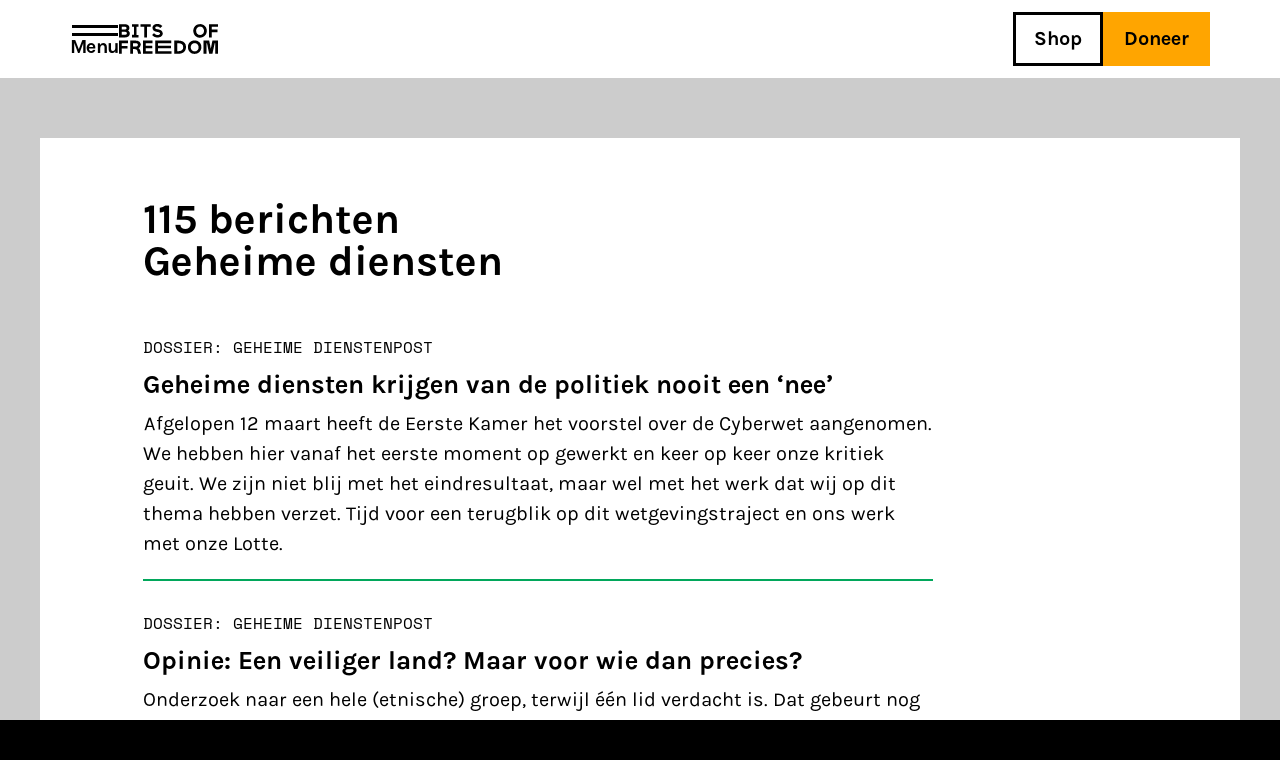

--- FILE ---
content_type: text/html; charset=UTF-8
request_url: https://www.bitsoffreedom.nl/category/geheime-diensten/
body_size: 13544
content:
<!DOCTYPE html>
<!--[if IE 7]><html class="no-js ie ie7" lang="nl-NL" prefix="og: http://ogp.me/ns# fb: http://ogp.me/ns/fb#"><![endif]-->
<!--[if IE 8]><html class="no-js ie ie8" lang="nl-NL" prefix="og: http://ogp.me/ns# fb: http://ogp.me/ns/fb#"><![endif]-->
<!--[if !(IE 7) | !(IE 8) ]><!-->
<html class="no-js" lang="nl-NL" prefix="og: http://ogp.me/ns# fb: http://ogp.me/ns/fb#"><!--<![endif]-->
	<head>
		<!--
		****  ***  *****   ***             ***   *****
		*   *  *     *    *               *   *  *
		****   *     *     ***            *   *  *****
		*   *  *     *        *           *   *  *
		****  ***    *     ***             ***   *

		***** ***** ***** ********** ****   ***  *   *
		*     *   * *     *          *   * *   * ** **
		***** ****  ***** ********** *   * *   * * * *
		*     *   * *     *          *   * *   * *   *
		*     *   * ***** ********** ****   ***  *   *

		Hoi! Kun jij deze broncode verbeteren? Word dan vrijwilliger!
		https://www.bitsoffreedom.nl/vrijwilligen/
		-->

		<meta charset="UTF-8" />
		<meta name="viewport" content="width=device-width, initial-scale=1.0, maximum-scale=5.0" />
		<meta http-equiv="X-UA-Compatible" content="IE=edge, chrome=1" />
		<meta name="format-detection" content="telephone=no">
		<link rel="apple-touch-icon-precomposed" sizes="57x57"
			href="https://www.bitsoffreedom.nl/wp-content/themes/bitsoffreedom/assets/images/favicon/apple-touch-icon-57x57.png" />
		<link rel="apple-touch-icon-precomposed" sizes="114x114"
			href="https://www.bitsoffreedom.nl/wp-content/themes/bitsoffreedom/assets/images/favicon/apple-touch-icon-114x114.png" />
		<link rel="apple-touch-icon-precomposed" sizes="72x72"
			href="https://www.bitsoffreedom.nl/wp-content/themes/bitsoffreedom/assets/images/favicon/apple-touch-icon-72x72.png" />
		<link rel="apple-touch-icon-precomposed" sizes="144x144"
			href="https://www.bitsoffreedom.nl/wp-content/themes/bitsoffreedom/assets/images/favicon/apple-touch-icon-144x144.png" />
		<link rel="apple-touch-icon-precomposed" sizes="60x60"
			href="https://www.bitsoffreedom.nl/wp-content/themes/bitsoffreedom/assets/images/favicon/apple-touch-icon-60x60.png" />
		<link rel="apple-touch-icon-precomposed" sizes="120x120"
			href="https://www.bitsoffreedom.nl/wp-content/themes/bitsoffreedom/assets/images/favicon/apple-touch-icon-120x120.png" />
		<link rel="apple-touch-icon-precomposed" sizes="76x76"
			href="https://www.bitsoffreedom.nl/wp-content/themes/bitsoffreedom/assets/images/favicon/apple-touch-icon-76x76.png" />
		<link rel="apple-touch-icon-precomposed" sizes="152x152"
			href="https://www.bitsoffreedom.nl/wp-content/themes/bitsoffreedom/assets/images/favicon/apple-touch-icon-152x152.png" />
		<link rel="icon" type="image/png" href="https://www.bitsoffreedom.nl/wp-content/themes/bitsoffreedom/assets/images/favicon/favicon-196x196.png"
			sizes="196x196" />
		<link rel="icon" type="image/png" href="https://www.bitsoffreedom.nl/wp-content/themes/bitsoffreedom/assets/images/favicon/favicon-96x96.png"
			sizes="96x96" />
		<link rel="icon" type="image/png" href="https://www.bitsoffreedom.nl/wp-content/themes/bitsoffreedom/assets/images/favicon/favicon-32x32.png"
			sizes="32x32" />
		<link rel="icon" type="image/png" href="https://www.bitsoffreedom.nl/wp-content/themes/bitsoffreedom/assets/images/favicon/favicon-16x16.png"
			sizes="16x16" />
		<link rel="icon" type="image/png" href="https://www.bitsoffreedom.nl/wp-content/themes/bitsoffreedom/assets/images/favicon/favicon-128.png"
			sizes="128x128" />
		<meta name="application-name" content="Bits of Freedom" />
		<meta name="msapplication-TileColor" content="#FFFFFF" />
		<meta name="msapplication-TileImage" content="https://www.bitsoffreedom.nl/wp-content/themes/bitsoffreedom/assets/images/favicon/mstile-144x144.png" />
		<meta name="msapplication-square70x70logo" content="https://www.bitsoffreedom.nl/wp-content/themes/bitsoffreedom/assets/images/favicon/mstile-70x70.png" />
		<meta name="msapplication-square150x150logo"
			content="https://www.bitsoffreedom.nl/wp-content/themes/bitsoffreedom/assets/images/favicon/mstile-150x150.png" />
		<meta name="msapplication-wide310x150logo"
			content="https://www.bitsoffreedom.nl/wp-content/themes/bitsoffreedom/assets/images/favicon/mstile-310x150.png" />
		<meta name="msapplication-square310x310logo"
			content="https://www.bitsoffreedom.nl/wp-content/themes/bitsoffreedom/assets/images/favicon/mstile-310x310.png" />
		<link rel="profile" href="http://gmpg.org/xfn/11" />
		<link rel="pingback" href="https://www.bitsoffreedom.nl/xmlrpc.php" />
		<!--[if lt IE 9]>
			<script src="https://www.bitsoffreedom.nl/wp-content/themes/bitsoffreedom/assets/components/html5shiv/dist/html5shiv.min.js"></script>
		<![endif]-->
		<title>Geheime diensten &#8211; Bits of Freedom</title>
<meta name='robots' content='max-image-preview:large' />
<link rel="alternate" type="application/rss+xml" title="Bits of Freedom &raquo; feed" href="https://www.bitsoffreedom.nl/feed/" />

<link rel="alternate" type="application/rss+xml" title="Podcast Feed: Bits of Freedom Podcast (Bits of Freedom Podcast)" href="https://www.bitsoffreedom.nl/feed/podcast/" />
<link rel="alternate" type="application/rss+xml" title="Bits of Freedom &raquo; Geheime diensten categorie feed" href="https://www.bitsoffreedom.nl/category/geheime-diensten/feed/" />
<style id='wp-img-auto-sizes-contain-inline-css' type='text/css'>
img:is([sizes=auto i],[sizes^="auto," i]){contain-intrinsic-size:3000px 1500px}
/*# sourceURL=wp-img-auto-sizes-contain-inline-css */
</style>
<link rel='stylesheet' id='plyr-css-css' href='https://www.bitsoffreedom.nl/wp-content/plugins/easy-video-player/lib/plyr.css?ver=6.9' type='text/css' media='all' />
<link rel='stylesheet' id='mollie-applepaydirect-css' href='https://www.bitsoffreedom.nl/wp-content/plugins/mollie-payments-for-woocommerce/public/css/mollie-applepaydirect.min.css?ver=1767606394' type='text/css' media='screen' />
<link rel='stylesheet' id='vo.stylesheet-css' href='https://www.bitsoffreedom.nl/wp-content/themes/bitsoffreedom/style.css?ver=1767694235' type='text/css' media='all' />
<script type="text/javascript" src="https://www.bitsoffreedom.nl/wp-content/themes/bitsoffreedom/assets/components/jquery/dist/jquery.min.js?ver=6.9" id="jquery-js"></script>
<script type="text/javascript" id="plyr-js-js-extra">
/* <![CDATA[ */
var easy_video_player = {"plyr_iconUrl":"https://www.bitsoffreedom.nl/wp-content/plugins/easy-video-player/lib/plyr.svg","plyr_blankVideo":"https://www.bitsoffreedom.nl/wp-content/plugins/easy-video-player/lib/blank.mp4"};
//# sourceURL=plyr-js-js-extra
/* ]]> */
</script>
<script type="text/javascript" src="https://www.bitsoffreedom.nl/wp-content/plugins/easy-video-player/lib/plyr.js?ver=6.9" id="plyr-js-js"></script>

<style>:root {
			--lazy-loader-animation-duration: 300ms;
		}
		  
		.lazyload {
	display: block;
}

.lazyload,
        .lazyloading {
			opacity: 0;
		}


		.lazyloaded {
			opacity: 1;
			transition: opacity 300ms;
			transition: opacity var(--lazy-loader-animation-duration);
		}</style><noscript><style>.lazyload { display: none; } .lazyload[class*="lazy-loader-background-element-"] { display: block; opacity: 1; }</style></noscript>	<noscript><style>.woocommerce-product-gallery{ opacity: 1 !important; }</style></noscript>
	<style type="text/css">.recentcomments a{display:inline !important;padding:0 !important;margin:0 !important;}</style>
<!-- START - Open Graph and Twitter Card Tags 3.3.7 -->
 <!-- Facebook Open Graph -->
  <meta property="og:site_name" content="Bits of Freedom"/>
  <meta property="og:title" content="Geheime diensten"/>
  <meta property="og:url" content="https://www.bitsoffreedom.nl/category/geheime-diensten/"/>
  <meta property="og:description" content="Bits of Freedom komt op voor internetvrijheid door de online grondrechten op communicatievrijheid en privacy te beschermen."/>
  <meta property="og:image" content="https://www.bitsoffreedom.nl/wp-content/uploads/2019/05/default-card.png"/>
  <meta property="og:image:url" content="https://www.bitsoffreedom.nl/wp-content/uploads/2019/05/default-card.png"/>
  <meta property="og:image:secure_url" content="https://www.bitsoffreedom.nl/wp-content/uploads/2019/05/default-card.png"/>
  <meta property="article:publisher" content="https://www.facebook.com/BitsofFreedom/"/>
 <!-- Google+ / Schema.org -->
 <!-- Twitter Cards -->
  <meta name="twitter:title" content="Geheime diensten"/>
  <meta name="twitter:url" content="https://www.bitsoffreedom.nl/category/geheime-diensten/"/>
  <meta name="twitter:description" content="Bits of Freedom komt op voor internetvrijheid door de online grondrechten op communicatievrijheid en privacy te beschermen."/>
  <meta name="twitter:image" content="https://www.bitsoffreedom.nl/wp-content/uploads/2019/05/default-card.png"/>
  <meta name="twitter:card" content="summary_large_image"/>
  <meta name="twitter:site" content="@bitsoffreedom"/>
 <!-- SEO -->
  <meta name="description" content="Bits of Freedom komt op voor internetvrijheid door de online grondrechten op communicatievrijheid en privacy te beschermen."/>
 <!-- Misc. tags -->
 <!-- is_category -->
<!-- END - Open Graph and Twitter Card Tags 3.3.7 -->
	
	<style id='global-styles-inline-css' type='text/css'>
:root{--wp--preset--aspect-ratio--square: 1;--wp--preset--aspect-ratio--4-3: 4/3;--wp--preset--aspect-ratio--3-4: 3/4;--wp--preset--aspect-ratio--3-2: 3/2;--wp--preset--aspect-ratio--2-3: 2/3;--wp--preset--aspect-ratio--16-9: 16/9;--wp--preset--aspect-ratio--9-16: 9/16;--wp--preset--color--black: #000000;--wp--preset--color--cyan-bluish-gray: #abb8c3;--wp--preset--color--white: #ffffff;--wp--preset--color--pale-pink: #f78da7;--wp--preset--color--vivid-red: #cf2e2e;--wp--preset--color--luminous-vivid-orange: #ff6900;--wp--preset--color--luminous-vivid-amber: #fcb900;--wp--preset--color--light-green-cyan: #7bdcb5;--wp--preset--color--vivid-green-cyan: #00d084;--wp--preset--color--pale-cyan-blue: #8ed1fc;--wp--preset--color--vivid-cyan-blue: #0693e3;--wp--preset--color--vivid-purple: #9b51e0;--wp--preset--gradient--vivid-cyan-blue-to-vivid-purple: linear-gradient(135deg,rgb(6,147,227) 0%,rgb(155,81,224) 100%);--wp--preset--gradient--light-green-cyan-to-vivid-green-cyan: linear-gradient(135deg,rgb(122,220,180) 0%,rgb(0,208,130) 100%);--wp--preset--gradient--luminous-vivid-amber-to-luminous-vivid-orange: linear-gradient(135deg,rgb(252,185,0) 0%,rgb(255,105,0) 100%);--wp--preset--gradient--luminous-vivid-orange-to-vivid-red: linear-gradient(135deg,rgb(255,105,0) 0%,rgb(207,46,46) 100%);--wp--preset--gradient--very-light-gray-to-cyan-bluish-gray: linear-gradient(135deg,rgb(238,238,238) 0%,rgb(169,184,195) 100%);--wp--preset--gradient--cool-to-warm-spectrum: linear-gradient(135deg,rgb(74,234,220) 0%,rgb(151,120,209) 20%,rgb(207,42,186) 40%,rgb(238,44,130) 60%,rgb(251,105,98) 80%,rgb(254,248,76) 100%);--wp--preset--gradient--blush-light-purple: linear-gradient(135deg,rgb(255,206,236) 0%,rgb(152,150,240) 100%);--wp--preset--gradient--blush-bordeaux: linear-gradient(135deg,rgb(254,205,165) 0%,rgb(254,45,45) 50%,rgb(107,0,62) 100%);--wp--preset--gradient--luminous-dusk: linear-gradient(135deg,rgb(255,203,112) 0%,rgb(199,81,192) 50%,rgb(65,88,208) 100%);--wp--preset--gradient--pale-ocean: linear-gradient(135deg,rgb(255,245,203) 0%,rgb(182,227,212) 50%,rgb(51,167,181) 100%);--wp--preset--gradient--electric-grass: linear-gradient(135deg,rgb(202,248,128) 0%,rgb(113,206,126) 100%);--wp--preset--gradient--midnight: linear-gradient(135deg,rgb(2,3,129) 0%,rgb(40,116,252) 100%);--wp--preset--font-size--small: 13px;--wp--preset--font-size--medium: 20px;--wp--preset--font-size--large: 36px;--wp--preset--font-size--x-large: 42px;--wp--preset--spacing--20: 0.44rem;--wp--preset--spacing--30: 0.67rem;--wp--preset--spacing--40: 1rem;--wp--preset--spacing--50: 1.5rem;--wp--preset--spacing--60: 2.25rem;--wp--preset--spacing--70: 3.38rem;--wp--preset--spacing--80: 5.06rem;--wp--preset--shadow--natural: 6px 6px 9px rgba(0, 0, 0, 0.2);--wp--preset--shadow--deep: 12px 12px 50px rgba(0, 0, 0, 0.4);--wp--preset--shadow--sharp: 6px 6px 0px rgba(0, 0, 0, 0.2);--wp--preset--shadow--outlined: 6px 6px 0px -3px rgb(255, 255, 255), 6px 6px rgb(0, 0, 0);--wp--preset--shadow--crisp: 6px 6px 0px rgb(0, 0, 0);}:where(.is-layout-flex){gap: 0.5em;}:where(.is-layout-grid){gap: 0.5em;}body .is-layout-flex{display: flex;}.is-layout-flex{flex-wrap: wrap;align-items: center;}.is-layout-flex > :is(*, div){margin: 0;}body .is-layout-grid{display: grid;}.is-layout-grid > :is(*, div){margin: 0;}:where(.wp-block-columns.is-layout-flex){gap: 2em;}:where(.wp-block-columns.is-layout-grid){gap: 2em;}:where(.wp-block-post-template.is-layout-flex){gap: 1.25em;}:where(.wp-block-post-template.is-layout-grid){gap: 1.25em;}.has-black-color{color: var(--wp--preset--color--black) !important;}.has-cyan-bluish-gray-color{color: var(--wp--preset--color--cyan-bluish-gray) !important;}.has-white-color{color: var(--wp--preset--color--white) !important;}.has-pale-pink-color{color: var(--wp--preset--color--pale-pink) !important;}.has-vivid-red-color{color: var(--wp--preset--color--vivid-red) !important;}.has-luminous-vivid-orange-color{color: var(--wp--preset--color--luminous-vivid-orange) !important;}.has-luminous-vivid-amber-color{color: var(--wp--preset--color--luminous-vivid-amber) !important;}.has-light-green-cyan-color{color: var(--wp--preset--color--light-green-cyan) !important;}.has-vivid-green-cyan-color{color: var(--wp--preset--color--vivid-green-cyan) !important;}.has-pale-cyan-blue-color{color: var(--wp--preset--color--pale-cyan-blue) !important;}.has-vivid-cyan-blue-color{color: var(--wp--preset--color--vivid-cyan-blue) !important;}.has-vivid-purple-color{color: var(--wp--preset--color--vivid-purple) !important;}.has-black-background-color{background-color: var(--wp--preset--color--black) !important;}.has-cyan-bluish-gray-background-color{background-color: var(--wp--preset--color--cyan-bluish-gray) !important;}.has-white-background-color{background-color: var(--wp--preset--color--white) !important;}.has-pale-pink-background-color{background-color: var(--wp--preset--color--pale-pink) !important;}.has-vivid-red-background-color{background-color: var(--wp--preset--color--vivid-red) !important;}.has-luminous-vivid-orange-background-color{background-color: var(--wp--preset--color--luminous-vivid-orange) !important;}.has-luminous-vivid-amber-background-color{background-color: var(--wp--preset--color--luminous-vivid-amber) !important;}.has-light-green-cyan-background-color{background-color: var(--wp--preset--color--light-green-cyan) !important;}.has-vivid-green-cyan-background-color{background-color: var(--wp--preset--color--vivid-green-cyan) !important;}.has-pale-cyan-blue-background-color{background-color: var(--wp--preset--color--pale-cyan-blue) !important;}.has-vivid-cyan-blue-background-color{background-color: var(--wp--preset--color--vivid-cyan-blue) !important;}.has-vivid-purple-background-color{background-color: var(--wp--preset--color--vivid-purple) !important;}.has-black-border-color{border-color: var(--wp--preset--color--black) !important;}.has-cyan-bluish-gray-border-color{border-color: var(--wp--preset--color--cyan-bluish-gray) !important;}.has-white-border-color{border-color: var(--wp--preset--color--white) !important;}.has-pale-pink-border-color{border-color: var(--wp--preset--color--pale-pink) !important;}.has-vivid-red-border-color{border-color: var(--wp--preset--color--vivid-red) !important;}.has-luminous-vivid-orange-border-color{border-color: var(--wp--preset--color--luminous-vivid-orange) !important;}.has-luminous-vivid-amber-border-color{border-color: var(--wp--preset--color--luminous-vivid-amber) !important;}.has-light-green-cyan-border-color{border-color: var(--wp--preset--color--light-green-cyan) !important;}.has-vivid-green-cyan-border-color{border-color: var(--wp--preset--color--vivid-green-cyan) !important;}.has-pale-cyan-blue-border-color{border-color: var(--wp--preset--color--pale-cyan-blue) !important;}.has-vivid-cyan-blue-border-color{border-color: var(--wp--preset--color--vivid-cyan-blue) !important;}.has-vivid-purple-border-color{border-color: var(--wp--preset--color--vivid-purple) !important;}.has-vivid-cyan-blue-to-vivid-purple-gradient-background{background: var(--wp--preset--gradient--vivid-cyan-blue-to-vivid-purple) !important;}.has-light-green-cyan-to-vivid-green-cyan-gradient-background{background: var(--wp--preset--gradient--light-green-cyan-to-vivid-green-cyan) !important;}.has-luminous-vivid-amber-to-luminous-vivid-orange-gradient-background{background: var(--wp--preset--gradient--luminous-vivid-amber-to-luminous-vivid-orange) !important;}.has-luminous-vivid-orange-to-vivid-red-gradient-background{background: var(--wp--preset--gradient--luminous-vivid-orange-to-vivid-red) !important;}.has-very-light-gray-to-cyan-bluish-gray-gradient-background{background: var(--wp--preset--gradient--very-light-gray-to-cyan-bluish-gray) !important;}.has-cool-to-warm-spectrum-gradient-background{background: var(--wp--preset--gradient--cool-to-warm-spectrum) !important;}.has-blush-light-purple-gradient-background{background: var(--wp--preset--gradient--blush-light-purple) !important;}.has-blush-bordeaux-gradient-background{background: var(--wp--preset--gradient--blush-bordeaux) !important;}.has-luminous-dusk-gradient-background{background: var(--wp--preset--gradient--luminous-dusk) !important;}.has-pale-ocean-gradient-background{background: var(--wp--preset--gradient--pale-ocean) !important;}.has-electric-grass-gradient-background{background: var(--wp--preset--gradient--electric-grass) !important;}.has-midnight-gradient-background{background: var(--wp--preset--gradient--midnight) !important;}.has-small-font-size{font-size: var(--wp--preset--font-size--small) !important;}.has-medium-font-size{font-size: var(--wp--preset--font-size--medium) !important;}.has-large-font-size{font-size: var(--wp--preset--font-size--large) !important;}.has-x-large-font-size{font-size: var(--wp--preset--font-size--x-large) !important;}
/*# sourceURL=global-styles-inline-css */
</style>
</head>

	<body id="body" class="archive category category-geheime-diensten category-8 wp-theme-bitsoffreedom theme-bitsoffreedom woocommerce-no-js">
		<script type="text/javascript">
			var _paq = _paq || [];
						_paq.push(['trackPageView']);
			_paq.push(['enableLinkTracking']);
			(function () {
				var u = "//stats.bitsoffreedom.nl/";
				_paq.push(['setTrackerUrl', u + 'piwik.php']);
				_paq.push(['setSiteId', '2']);
				var d = document, g = d.createElement('script'), s = d.getElementsByTagName('script')[0];
				g.type = 'text/javascript'; g.async = true; g.defer = true; g.src = u + 'piwik.js'; s.parentNode.insertBefore(g, s);
			})();
		</script>
<main class="container container--page">
	<header class="header header--page ">
		<div class="row">
			<ul class="header__left-menu">
				<li class="header__search search">
					<span class="search__icon" data-action="search-open">
						<svg xmlns="http://www.w3.org/2000/svg" viewBox="0 0 32 32" fill="none" stroke="#000"
							stroke-width="3px">
							<path d="M12.5,23.5c6.1,0,11-4.9,11-11s-4.9-11-11-11s-11,4.9-11,11S6.4,23.5,12.5,23.5z" />
							<path d="M20.3,20.3L31,31" />
						</svg><!-- see /assets/images/icon-search.svg for source file -->
					</span>

					<section class="search__form">
						<form role="search" method="get" class="search-form" action="https://www.bitsoffreedom.nl/">
	<label>
		<span class="screen-reader-text">
			Search for:
		</span>

		<span class="icon icon--cross" data-action="search-close">
			<svg xmlns="http://www.w3.org/2000/svg" viewBox="0 0 32 32" fill="none" stroke="#000" stroke-width="3px">
				<path d="M2,2l28,28" />
				<path d="M30,2L2,30" />
			</svg>
		</span><!-- see /assets/images/icon-cross.svg for source file -->

		<input class="search-field" type="search" placeholder="Zoeken" value="" name="s"
			title="Search for:" autocomplete="off" />
	</label>

	<input type="submit" class="search-submit" value="Search" />
</form>					</section>
				</li>

				<li class="header__hamburger header__open-menu">
					<span class="bun bun--top"></span>
					<span class="bun bun--bottom"></span>
					<span class="label">
						Menu
					</span>
				</li>

				<li class="header__logo">
					<a href="https://www.bitsoffreedom.nl">
						<svg class="logo" xmlns="http://www.w3.org/2000/svg" viewBox="0 0 99 30">
							<path d="M90.2,16.6h-5.6v13.2h2.8V19.2H88l2.2,10.6h3.2l2.3-10.6h0.6v10.6H99V16.6h-5.6l-1.6,8.2L90.2,16.6z M33.6,16.6
									h-9.7v13.2h9.7v-2.6h-6.9v-2.9h6.6v-2.5h-6.6v-2.6h6.9L33.6,16.6z M9,16.6H0v13.2h2.8v-5.2h5.8v-2.5H2.8v-2.9H9V16.6z M7.9,9.3
									c0,1.1-0.8,1.5-2.4,1.5H2.8v-3h2.9C7.2,7.8,7.9,8.3,7.9,9.3L7.9,9.3z M7.6,4.1c0,0.9-0.7,1.4-2.2,1.4H2.8V2.8h2.5
									C6.9,2.8,7.6,3.1,7.6,4.1L7.6,4.1z M9.1,6.5c0.9-0.6,1.4-1.6,1.3-2.7c0-2.3-1.8-3.6-4.5-3.6H0v13.2h6.2c1.4,0,2.4-0.4,3.3-1.1
									c0.8-0.7,1.3-1.7,1.3-2.8C10.7,8.3,10.2,7.3,9.1,6.5L9.1,6.5z M13,13.4h6.5v-2.5h-1.9V2.8h1.9V0.2H13v2.5h1.9v8.1H13V13.4z M13,13.4
									h6.5v-2.5h-1.9V2.8h1.9V0.2H13v2.5h1.9v8.1H13V13.4z M18.9,20.8c0,1.2-0.7,1.7-2.3,1.7H14v-3.3h2.6C18.1,19.2,18.9,19.8,18.9,20.8
									L18.9,20.8z M21.7,20.7c0-1.3-0.5-2.3-1.4-3c-0.9-0.7-2.2-1.1-3.7-1.1h-5.3v13.2H14v-4.7h1.5c1.4,0,2.3,0.5,2.6,1.1
									c0.2,0.5,0.4,0.9,0.5,1.4l0.5,2.1h3l-0.7-2.7c-0.4-1.3-0.8-2.1-1.9-2.8C20.7,23.6,21.6,22.3,21.7,20.7L21.7,20.7z M28,2.8h3.8V0.2
									H21.5v2.6h3.8v10.6H28V2.8z M36.2,3.8c0-0.8,0.7-1.3,1.9-1.3c1.2,0,2.3,0.5,3.3,1.5l1.9-2c-1.3-1.4-3-2.1-5-2.1
									c-1.2,0-2.4,0.4-3.4,1.1c-0.9,0.7-1.5,1.8-1.4,2.9c0,2.2,1.6,3.5,4.1,3.9l1.6,0.3C40.4,8.4,41,8.9,41,9.6c0,0.8-0.9,1.4-2.3,1.4
									c-1.5,0-2.7-0.6-3.7-1.9l-1.9,1.9c1.3,1.6,3.3,2.6,5.4,2.5c1.6,0,2.8-0.4,3.8-1.1c0.9-0.7,1.5-1.8,1.4-2.9c0-2.3-1.5-3.6-4.4-4.1
									l-1.3-0.2C36.8,5,36.2,4.5,36.2,3.8L36.2,3.8z M36.3,29.8h16.1v-2.6H39v-2.9h13v-2.5H39v-2.6h13.3v-2.6H36.3L36.3,29.8z M64.2,23.1
									c0,2.7-1.6,4.1-4.9,4.1h-1.1v-8h1.1C62.5,19.2,64.2,20.5,64.2,23.1L64.2,23.1z M67,23.1c0-2.3-0.9-4.1-2.4-5.1c-1.4-1-3.1-1.4-5-1.4
									h-4.3v13.2h4.3c1.8,0,3.5-0.5,5-1.5C66.1,27.2,67,25.4,67,23.1L67,23.1z M72.8,20.3c0.7-0.8,1.7-1.2,2.9-1.2c1.1,0,2.1,0.4,2.8,1.2
									c0.7,0.8,1.1,1.8,1.1,2.9c0,1.1-0.3,2.2-1.1,3c-0.7,0.8-1.6,1.2-2.8,1.2c-1.2,0-2.2-0.4-2.9-1.2c-0.7-0.8-1.1-1.9-1.1-3
									C71.7,22.1,72.1,21.1,72.8,20.3L72.8,20.3z M75.6,16.4c-1.8,0-3.5,0.7-4.8,1.9c-1.3,1.3-1.9,2.9-1.9,4.8s0.7,3.6,1.9,4.9
									c1.3,1.3,3,2,4.8,1.9c1.8,0,3.5-0.6,4.8-1.9c1.3-1.3,2-2.9,2-4.9s-0.7-3.6-2-4.8C79.2,17.1,77.4,16.4,75.6,16.4L75.6,16.4z M85,6.8
									c0,1.1-0.3,2.2-1.1,3c-0.7,0.8-1.6,1.2-2.8,1.2c-1.2,0-2.2-0.4-2.9-1.2c-0.7-0.8-1.1-1.9-1.1-3c0-1.1,0.3-2.1,1.1-2.9
									C79,3,79.9,2.6,81.1,2.6c1.1,0,2.1,0.4,2.8,1.2C84.6,4.7,85,5.7,85,6.8L85,6.8z M85.8,11.7c1.3-1.3,2-2.9,2-4.9s-0.7-3.6-2-4.8
									c-1.3-1.3-3-2-4.8-1.9c-1.8,0-3.5,0.7-4.8,1.9c-1.3,1.3-1.9,2.9-1.9,4.9s0.7,3.6,1.9,4.9c1.3,1.3,3,2,4.8,1.9
									C82.8,13.6,84.6,12.9,85.8,11.7L85.8,11.7z M99,2.8V0.2h-9v13.2h2.8V8.2h5.8V5.6h-5.8V2.8H99z" />
						</svg><!-- see /assets/images/logo-small-clean.svg for source file -->
					</a>
				</li>
			</ul>

			<ul class="header__right-menu">
				<li class="header__search search">
					<span class="search__icon" data-action="search-open">
						<svg xmlns="http://www.w3.org/2000/svg" viewBox="0 0 32 32" fill="none" stroke="#000"
							stroke-width="3px">
							<path d="M12.5,23.5c6.1,0,11-4.9,11-11s-4.9-11-11-11s-11,4.9-11,11S6.4,23.5,12.5,23.5z" />
							<path d="M20.3,20.3L31,31" />
						</svg><!-- see /assets/images/icon-search.svg for source file -->
					</span>

					<section class="search__form">
						<form role="search" method="get" class="search-form" action="https://www.bitsoffreedom.nl/">
	<label>
		<span class="screen-reader-text">
			Search for:
		</span>

		<span class="icon icon--cross" data-action="search-close">
			<svg xmlns="http://www.w3.org/2000/svg" viewBox="0 0 32 32" fill="none" stroke="#000" stroke-width="3px">
				<path d="M2,2l28,28" />
				<path d="M30,2L2,30" />
			</svg>
		</span><!-- see /assets/images/icon-cross.svg for source file -->

		<input class="search-field" type="search" placeholder="Zoeken" value="" name="s"
			title="Search for:" autocomplete="off" />
	</label>

	<input type="submit" class="search-submit" value="Search" />
</form>					</section>
				</li>

				<li id="menu-item-cartbutton" class=" empty"><a class="cart-button" href="https://www.bitsoffreedom.nl/cart/" title="Winkelwagen"></a></li><li id="menu-item-50507" class="menu-item menu-item-type-post_type menu-item-object-page menu-item-50507"><a href="https://www.bitsoffreedom.nl/shop/">Shop</a></li>

				<li class="header__donate">
					<a class="btn-filled btn-filled--small btn-filled--orange" data-action="donation-form-open">
						Doneer					</a>
				</li>

				<li class="header__hamburger header__open-menu">
					<span class="bun bun--top"></span>
					<span class="bun bun--bottom"></span>
					<span class="label">
						Menu
					</span>
				</li>
			</ul>
		</div>
	</header>

	<section class="header__search-results">
		<div class="row">
			<div class="large-9 medium-6 columns">
				<p class="search-console" data-action="search-console">
					<span data-action="num-results">0 recente resultaten</span><br><span
						data-action="current-state"></span>
				</p>
			</div>

			<div class="large-3 medium-6 columns end">
				<div class="btn-wrapper btn-wrapper--right" data-action="search-page-follow">
					<a href="" class="btn btn--small btn--icon btn--icon--m-centered">
						<span class="btn--icon__text">Alle resultaten</span>
						<span class="btn--icon__icon btn--icon__icon--mono-arrow-right"></span>
					</a>
				</div>
			</div>
		</div>

		<div class="row">
			<div class="medium-12 columns end">
				<ul class="results-list" data-action="search-output">
					<li></li>
				</ul>
			</div>
		</div>
	</section>

	<section class="header__nav">
		<nav class="header__menu">
			<div class="row top-bar">
				<div class="medium-12 columns">
					<ul>
						<li id="menu-item-cartbutton" class=" empty"><a class="cart-button" href="https://www.bitsoffreedom.nl/cart/" title="Winkelwagen"></a></li><li class="menu-item menu-item-type-post_type menu-item-object-page menu-item-50507"><a href="https://www.bitsoffreedom.nl/shop/">Shop</a></li>

						<li class="header__donate">
							<a class="btn-filled btn-filled--small btn-filled--orange" data-action="donation-form-open">
								Doneer							</a>
						</li>
					</ul>
				</div>
			</div>

			<div class="row">
				<div class="medium-12 columns">
					<ul id="fold-out" class="menu"><li id="menu-item-50574" class="menu-item menu-item-type-post_type menu-item-object-page menu-item-has-children menu-item-50574"><a href="https://www.bitsoffreedom.nl/wat-wij-doen/">Wat wij doen</a>
<ul class="sub-menu">
	<li id="menu-item-50510" class="menu-item menu-item-type-post_type menu-item-object-page menu-item-50510"><a href="https://www.bitsoffreedom.nl/over-ons/">Over ons</a></li>
</ul>
</li>
<li id="menu-item-50511" class="menu-item menu-item-type-post_type menu-item-object-page menu-item-has-children menu-item-50511"><a href="https://www.bitsoffreedom.nl/actueel/">Actueel</a>
<ul class="sub-menu">
	<li id="menu-item-50512" class="menu-item menu-item-type-post_type menu-item-object-page menu-item-50512"><a href="https://www.bitsoffreedom.nl/podcast-afleveringen/">Podcast</a></li>
	<li id="menu-item-50513" class="menu-item menu-item-type-post_type menu-item-object-page menu-item-50513"><a href="https://www.bitsoffreedom.nl/verdieping/">Verdieping</a></li>
</ul>
</li>
<li id="menu-item-50515" class="menu-item menu-item-type-post_type menu-item-object-page menu-item-has-children menu-item-50515"><a href="https://www.bitsoffreedom.nl/contact/">Contact</a>
<ul class="sub-menu">
	<li id="menu-item-50516" class="menu-item menu-item-type-post_type menu-item-object-page menu-item-50516"><a href="https://www.bitsoffreedom.nl/pers/">Pers</a></li>
	<li id="menu-item-51700" class="menu-item menu-item-type-custom menu-item-object-custom menu-item-51700"><a href="https://donateurs.bitsoffreedom.nl">Donateursomgeving</a></li>
</ul>
</li>
<li id="menu-item-50518" class="menu-item menu-item-type-post_type menu-item-object-page menu-item-has-children menu-item-50518"><a href="https://www.bitsoffreedom.nl/kom-in-actie/">Kom in actie</a>
<ul class="sub-menu">
	<li id="menu-item-52791" class="menu-item menu-item-type-post_type menu-item-object-page menu-item-52791"><a href="https://www.bitsoffreedom.nl/doneren/">Word donateur</a></li>
	<li id="menu-item-51698" class="menu-item menu-item-type-post_type menu-item-object-page menu-item-51698"><a href="https://www.bitsoffreedom.nl/doneren/fiscaal-voordeel/">Doneren met belastingvoordeel</a></li>
	<li id="menu-item-58053" class="menu-item menu-item-type-post_type menu-item-object-page menu-item-58053"><a href="https://www.bitsoffreedom.nl/in-je-testament/">Nalaten</a></li>
</ul>
</li>
<li id="menu-item-50520" class="menu-item menu-item-type-post_type menu-item-object-page menu-item-has-children menu-item-50520"><a href="https://www.bitsoffreedom.nl/financiering/">Financiering</a>
<ul class="sub-menu">
	<li id="menu-item-50521" class="menu-item menu-item-type-post_type menu-item-object-page menu-item-50521"><a href="https://www.bitsoffreedom.nl/bedrijfsdonateurs/">Onze bedrijfsdonateurs</a></li>
</ul>
</li>
<li id="menu-item-50522" class="menu-item menu-item-type-post_type menu-item-object-page menu-item-has-children menu-item-50522"><a href="https://www.bitsoffreedom.nl/english/">English<br><br></a>
<ul class="sub-menu">
	<li id="menu-item-55478" class="menu-item menu-item-type-custom menu-item-object-custom menu-item-55478"><a href="https://www.bitsoffreedom.nl/kom-bij-ons-werken/"><b>Vacatures</b></a></li>
</ul>
</li>
</ul>				</div>
			</div>

			<div class="row footer header__menu__footer">
				<div class="large-8 columns">
					<ul class="subtitle">
						
							<li class="subtitle__item">
								<h6>
									voorwaarden								</h6>

								<p>
									<a href="https://www.bitsoffreedom.nl/privacy-en-voorwaarden/">Privacy en voorwaarden</a>
								</p>
							</li>

						
							<li class="subtitle__item">
								<h6>
									voorschriften								</h6>

								<p>
									<a href="https://www.bitsoffreedom.nl/huisregels/">Huisregels</a>
								</p>
							</li>

						
					</ul>
				</div>

				<div class="large-4 columns end">
					<ul class="socials">
													<li class="socials__item">
								<a class="social-icon social-icon--mastodon"
									href="https://chaos.social/@bitsoffreedom" target="_blank">
																				<svg xmlns="http://www.w3.org/2000/svg" viewBox="0 0 16 16" height="30" width="30"
												fill="#000000">
												<path d="M13.2,0.8C12,0.3,10,0,8,0C5.9,0,4,0.3,2.8,0.7c0,0-2.3,1.1-2.3,4.5v0.7c0,0.7,0,1.3,0,2.1c0,3.5,0.7,6.8,3.7,7.6
	C5.7,16,6.9,16,8,16c1.7-0.1,2.8-0.7,2.8-0.7V14c0,0-1.3,0.4-2.8,0.4s-2.9-0.1-3.2-1.9c0-0.3,0-0.4,0-0.5c0,0,1.3,0.3,3.2,0.4
	c1.1,0.1,2.1,0,3.2-0.1c2-0.3,3.7-1.6,4-2.7c0.3-1.7,0.3-4.4,0.3-4.3C15.5,1.9,13.2,0.8,13.2,0.8z M12.8,9.7h-1.7V5.6
	c0-0.9-0.4-1.3-1.1-1.3c-0.8,0-1.2,0.5-1.2,1.6v2.3H7.2V5.9c0-1.1-0.4-1.6-1.2-1.6c-0.7,0-1.1,0.5-1.1,1.3v4.1H3.2V5.5
	c0-0.8,0.3-1.5,0.7-2c0.4-0.5,0.9-0.8,1.7-0.8c0.9,0,1.6,0.4,2,1.1L8,4.4l0.4-0.7c0.4-0.7,1.1-1.1,2-1.1c0.7,0,1.3,0.3,1.7,0.8
	c0.4,0.4,0.7,1.2,0.7,2V9.7z" />
											</svg>
																		</a>
							</li>
													<li class="socials__item">
								<a class="social-icon social-icon--bluesky"
									href="https://bsky.app/profile/bitsoffreedom.bsky.social" target="_blank">
																				<svg xmlns="http://www.w3.org/2000/svg" viewBox="0 0 16 16" height="30" width="30"
												fill="#000000">
												<path d="M5.4,2.7l2.1,1.9L10,2.7l4.8,3.7L10,4L7.7,6.1L5,4.2L1.6,4.7L5.4,2.7z M6.1,9.5L4,10.6L2.2,9.1L0,9.2L2.4,8l1.7,1.3l2-0.9
	l2.2,1.7L6.1,9.5z M13.9,12.4l-1.1,0.9l-1.3-0.9l-2.6,0.9l2.6-2l1.2,0.9l1.2-0.9l2.1,1.2L13.9,12.4z" />
											</svg>
																		</a>
							</li>
													<li class="socials__item">
								<a class="social-icon social-icon--quodari"
									href="https://quodari.com/bitsoffreedom" target="_blank">
																				<svg xmlns="http://www.w3.org/2000/svg" viewBox="0 0 16 16" height="30" width="30"
												fill="#000000">
												<path
													d="M3,9.3c-.2-.6-.4-1.2-.4-1.9,0-2.6,2.1-4.8,4.8-4.8s4.8,2.1,4.8,4.8-.7,2.8-1.8,3.7l1.8,1.8c1.6-1.3,2.6-3.4,2.6-5.6C14.6,3.4,11.4,0,7.3,0S0,3.4,0,7.4s.4,2.8,1.1,3.9c1.3,2.1,3.6,3.4,6.2,3.4s1.5-.1,2.2-.3l-2.2-2.2c-2,0-3.6-1.2-4.4-2.9Z" />
												<path
													d="M15.1,10.7l-.6-.5s-.2.5-.5,1.1c-.2.4-.5.8-.5.8l.2.2c.4.4.4,1,0,1.4-.4.4-1,.4-1.4,0h0s-3.1-3.1-3.1-3.1c-.4-.4-.4-1,0-1.4.4-.4,1-.4,1.4,0l.6.6s.3-.4.5-1.1c.2-.7.2-1.2.2-1.2,0,0,0,0-.1,0-1.2-.9-2.9-.8-4,.3-1.2,1.2-1.2,3.1,0,4.3l3.1,3.1c1.2,1.2,3.1,1.2,4.3,0s1.2-3.1,0-4.3Z" />
											</svg>
																	</a>
							</li>
													<li class="socials__item">
								<a class="social-icon social-icon--instagram"
									href="https://www.instagram.com/bitsoffreedom/" target="_blank">
																				<svg xmlns="http://www.w3.org/2000/svg" viewBox="0 0 16 16" height="30" width="30"
												fill="#000000">
												<path d="M16,4.7c0-0.9-0.2-1.4-0.4-1.9c-0.2-0.5-0.5-1-0.9-1.4c-0.4-0.4-0.9-0.7-1.4-0.9c-0.5-0.2-1.1-0.3-1.9-0.4
		C10.4,0,10.2,0,8,0s-2.4,0-3.3,0c-0.9,0-1.4,0.2-1.9,0.4c-0.5,0.2-1,0.5-1.4,0.9C0.9,1.8,0.6,2.2,0.4,2.8C0.2,3.3,0.1,3.8,0,4.7
		S0,5.8,0,8c0,2.2,0,2.4,0,3.3c0,0.9,0.2,1.4,0.4,1.9c0.2,0.5,0.5,1,0.9,1.4c0.4,0.4,0.9,0.7,1.4,0.9c0.5,0.2,1.1,0.3,1.9,0.4
		c0.9,0,1.1,0,3.3,0s2.4,0,3.3,0c0.9,0,1.4-0.2,1.9-0.4c0.5-0.2,1-0.5,1.4-0.9c0.4-0.4,0.7-0.9,0.9-1.4c0.2-0.5,0.3-1.1,0.4-1.9
		c0-0.9,0-1.1,0-3.3S16,5.6,16,4.7z M14.5,11.2c0,0.8-0.2,1.2-0.3,1.5c-0.1,0.4-0.3,0.6-0.6,0.9c-0.3,0.3-0.5,0.5-0.9,0.6
		c-0.3,0.1-0.7,0.2-1.5,0.3c-0.8,0-1.1,0-3.2,0c-2.1,0-2.4,0-3.2,0c-0.8,0-1.2-0.2-1.5-0.3c-0.4-0.1-0.6-0.3-0.9-0.6
		c-0.3-0.3-0.5-0.5-0.6-0.9c-0.1-0.3-0.2-0.7-0.3-1.5c0-0.8,0-1.1,0-3.2c0-2.1,0-2.4,0-3.2c0-0.8,0.2-1.2,0.3-1.5
		c0.1-0.4,0.3-0.6,0.6-0.9c0.3-0.3,0.5-0.5,0.9-0.6C3.6,1.7,4,1.5,4.8,1.5c0.8,0,1.1,0,3.2,0s2.4,0,3.2,0c0.8,0,1.2,0.2,1.5,0.3
		c0.4,0.1,0.6,0.3,0.9,0.6c0.3,0.3,0.5,0.5,0.6,0.9c0.1,0.3,0.2,0.7,0.3,1.5c0,0.8,0,1.1,0,3.2S14.5,10.4,14.5,11.2z" />
												<path d="M8,3.9C5.7,3.9,3.9,5.7,3.9,8s1.8,4.1,4.1,4.1s4.1-1.8,4.1-4.1C12.1,5.7,10.3,3.9,8,3.9z M8,10.7c-1.5,0-2.7-1.2-2.7-2.7
		S6.5,5.3,8,5.3s2.7,1.2,2.7,2.7S9.5,10.7,8,10.7z" />
												<circle cx="12.3" cy="3.7" r="1" />
											</svg>
																		</a>
							</li>
													<li class="socials__item">
								<a class="social-icon social-icon--linkedin"
									href="https://www.linkedin.com/company/bitsoffreedom/" target="_blank">
																				<svg xmlns="http://www.w3.org/2000/svg" viewBox="0 0 16 16" height="30" width="30"
												fill="#000000">
												<path d="M9,6.8L9,6.8C8.9,6.8,8.9,6.8,9,6.8L9,6.8z" />
												<path d="M3.6,15.7H0.1V5.4h3.4V15.7z M1.9,4L1.9,4C0.7,4,0,3.1,0,2.2c0-1,0.7-1.7,2-1.7c1.1,0,1.9,0.7,1.9,1.7C3.9,3.1,3.1,4,1.9,4z
	 M16,15.7h-3.4v-5.6c0-1.4-0.4-2.3-1.7-2.3c-1,0-1.6,0.6-1.7,1.3C9,9.2,9,9.5,9,10v5.7H5.6c0,0,0-9.3,0-10.3H9v1.4
	c0.4-0.7,1.1-1.7,3-1.7c2.3,0,4,1.4,4,4.7V15.7z" />
											</svg>
																		</a>
							</li>
											</ul>
				</div>
			</div>
		</nav>
	</section>

	<section class="container container--content">
<div class="post">
	<div class="row">
		<div class="content">
			<div
				class="row content__content-row  content__header">
				<div class="large-7 medium-10 medium-offset-1 columns">
					<h1 class="content__title--small">
						115						berichten 	<br><span>Geheime diensten</span>					</h1>
				</div>

				<div class="medium-3 end columns linked__width"></div>
			</div>

			
			<div class="row content__content-row">
				<div class="search__results large-8 medium-10 medium-offset-1 columns">
											<div class="search__results--item" data-equalizer-watch>

							<div class="">
								<div class="post-item__dossier">

																														<a href="https://www.bitsoffreedom.nl/dossiers/geheime-diensten/">DOSSIER:
												Geheime diensten</a>

																				
									post
								</div>
								<div class="search__results-content">
									<h3><a href="https://www.bitsoffreedom.nl/2024/03/20/geheime-diensten-krijgen-van-de-politiek-nooit-een-nee/">Geheime diensten krijgen van de politiek nooit een &#8216;nee&#8217;</a></h3>

									<p>Afgelopen 12 maart heeft de Eerste Kamer het voorstel over de Cyberwet aangenomen. We hebben hier vanaf het eerste moment op gewerkt en keer op keer onze kritiek geuit. We zijn niet blij met het eindresultaat, maar wel met het werk dat wij op dit thema hebben verzet. Tijd voor een terugblik op dit wetgevingstraject en ons werk met onze Lotte.</p>
								</div>
							</div>
						</div>
												<div class="search__results--item" data-equalizer-watch>

							<div class="">
								<div class="post-item__dossier">

																														<a href="https://www.bitsoffreedom.nl/dossiers/geheime-diensten/">DOSSIER:
												Geheime diensten</a>

																				
									post
								</div>
								<div class="search__results-content">
									<h3><a href="https://www.bitsoffreedom.nl/2024/03/20/opinie-een-veiliger-land-maar-voor-wie-dan-precies/">Opinie: Een veiliger land? Maar voor wie dan precies?</a></h3>

									<p>Onderzoek naar een hele (etnische) groep, terwijl één lid verdacht is. Dat gebeurt nog steeds. Daarom moeten we anders gaan denken over veiligheid.</p>
								</div>
							</div>
						</div>
												<div class="search__results--item" data-equalizer-watch>

							<div class="">
								<div class="post-item__dossier">

																														<a href="https://www.bitsoffreedom.nl/dossiers/geheime-diensten/">DOSSIER:
												Geheime diensten</a>

																				
									post
								</div>
								<div class="search__results-content">
									<h3><a href="https://www.bitsoffreedom.nl/2023/12/14/interview-bits-of-freedom-maakt-zich-zorgen-over-nieuwe-inlichtingenwet/">Interview: Bits of Freedom maakt zich zorgen over nieuwe inlichtingenwet</a></h3>

									<p>Onze Lotte Houwing wordt geїnterviewd door Medialogica over haar Woo-verzoeken en de PR van de geheime diensten rond de Cyberwet</p>
								</div>
							</div>
						</div>
												<div class="search__results--item" data-equalizer-watch>

							<div class="">
								<div class="post-item__dossier">

																														<a href="https://www.bitsoffreedom.nl/dossiers/geheime-diensten/">DOSSIER:
												Geheime diensten</a>

																				
									post
								</div>
								<div class="search__results-content">
									<h3><a href="https://www.bitsoffreedom.nl/2023/09/13/een-dun-laagje-beschermingsvernis/">Een dun laagje beschermingsvernis</a></h3>

									<p>De Minister presenteert de nieuwe regels over de omgang met bulkdata door de geheime diensten als een verbetering voor de bescherming van onze gegevens. Maar dat is het niet.</p>
								</div>
							</div>
						</div>
												<div class="search__results--item" data-equalizer-watch>

							<div class="">
								<div class="post-item__dossier">

																														<a href="https://www.bitsoffreedom.nl/dossiers/geheime-diensten/">DOSSIER:
												Geheime diensten</a>

																				
									post
								</div>
								<div class="search__results-content">
									<h3><a href="https://www.bitsoffreedom.nl/2023/06/21/7-cybercomplimenten-en-een-zwaar-dictum/">7 cybercomplimenten en een zwaar dictum&#8230;</a></h3>

									<p>De Raad van State heeft de nieuwe Cyberwet een bestuurlijke tik op de vingers gegeven. Best uniek en een sterk signaal. Wij zijn hier best blij mee, daarom bij deze 7 cybercomplimentjes aan de Raad van State!</p>
								</div>
							</div>
						</div>
												<div class="search__results--item" data-equalizer-watch>

							<div class="">
								<div class="post-item__dossier">

																														<a href="https://www.bitsoffreedom.nl/dossiers/geheime-diensten/">DOSSIER:
												Geheime diensten</a>

																				
									post
								</div>
								<div class="search__results-content">
									<h3><a href="https://www.bitsoffreedom.nl/2023/03/15/bindend-toezicht-is-wel-zo-chique-en-wel-zo-duurzaam/">Bindend toezicht is wel zo chique en wel zo duurzaam</a></h3>

									<p>Om blijvend aan wetgeving en jurisprudentie te voldoen moet het toezicht op de geheime diensten doorzettingsmacht krijgen.</p>
								</div>
							</div>
						</div>
												<div class="search__results--item" data-equalizer-watch>

							<div class="">
								<div class="post-item__dossier">

																														<a href="https://www.bitsoffreedom.nl/dossiers/geheime-diensten/">DOSSIER:
												Geheime diensten</a>

																				
									post
								</div>
								<div class="search__results-content">
									<h3><a href="https://www.bitsoffreedom.nl/2023/02/03/a-power-struggle-rages-for-your-data/">A power struggle rages for your data</a></h3>

									<p>Here&#8217;s what we think of the new rules on how the secret services should handle bulk data.</p>
								</div>
							</div>
						</div>
												<div class="search__results--item" data-equalizer-watch>

							<div class="">
								<div class="post-item__dossier">

																														<a href="https://www.bitsoffreedom.nl/dossiers/geheime-diensten/">DOSSIER:
												Geheime diensten</a>

																				
									post
								</div>
								<div class="search__results-content">
									<h3><a href="https://www.bitsoffreedom.nl/2023/01/17/er-woedt-een-machtsstrijd-om-jouw-gegevens/">Er woedt een machtsstrijd om jouw gegevens</a></h3>

									<p>Dit is wat wij vinden van de nieuwe regels over hoe de geheime diensten met bulkdata moeten omgaan.</p>
								</div>
							</div>
						</div>
												<div class="search__results--item" data-equalizer-watch>

							<div class="">
								<div class="post-item__dossier">

																														<a href="https://www.bitsoffreedom.nl/dossiers/geheime-diensten/">DOSSIER:
												Geheime diensten</a>

																				
									post
								</div>
								<div class="search__results-content">
									<h3><a href="https://www.bitsoffreedom.nl/2022/12/09/vier-opgestoken-middelvingers-naar-de-raad-van-state/">Vier opgestoken middelvingers naar de Raad van State</a></h3>

									<p>De minister lapt het advies van de Raad van State in de nieuwe versie van de Cyberwet aan haar laars.</p>
								</div>
							</div>
						</div>
												<div class="search__results--item" data-equalizer-watch>

							<div class="">
								<div class="post-item__dossier">

																														<a href="https://www.bitsoffreedom.nl/dossiers/geheime-diensten/">DOSSIER:
												Geheime diensten</a>

																				
									post
								</div>
								<div class="search__results-content">
									<h3><a href="https://www.bitsoffreedom.nl/2022/11/17/unicum-de-geheime-diensten-hebben-jouw-gegevens-vernietigd/">Unicum: De geheime diensten hebben jouw gegevens vernietigd!</a></h3>

									<p>Naar aanleiding van onze klacht oordeelde de CTIVD Afdeling Klachtbehandeling dat de geheime diensten gegevens van miljoenen mensen onrechtmatig bewaarden. En dat zij die moesten vernietigen. We weten nu zeker dat dat is gebeurd.</p>
								</div>
							</div>
						</div>
												<div class="search__results--item" data-equalizer-watch>

							<div class="">
								<div class="post-item__dossier">

																														<a href="https://www.bitsoffreedom.nl/dossiers/geheime-diensten/">DOSSIER:
												Geheime diensten</a>

																				
									post
								</div>
								<div class="search__results-content">
									<h3><a href="https://www.bitsoffreedom.nl/2022/09/23/de-cyberwet-is-een-regelrechte-aanval-op-de-toezichthouder/">De Cyberwet is een regelrechte aanval op de toezichthouder</a></h3>

									<p>Uit ons Woo-verzoek ontstaat het beeld dat het de diensten in de Cyberwet vooral te doen is om het wippen van de toezichthouder</p>
								</div>
							</div>
						</div>
												<div class="search__results--item" data-equalizer-watch>

							<div class="">
								<div class="post-item__dossier">

																														<a href="https://www.bitsoffreedom.nl/dossiers/geheime-diensten/">DOSSIER:
												Geheime diensten</a>

																				
									post
								</div>
								<div class="search__results-content">
									<h3><a href="https://www.bitsoffreedom.nl/2022/08/10/successen-en-zorgen-in-de-cyberwet/">Successen en zorgen in de Cyberwet</a></h3>

									<p>We lieten ons horen tegen de uitbreiding van de bevoegdheden van de geheime diensten in de zogenaamde Cyberwet. En met succes! Maar we zijn er nog lang niet.</p>
								</div>
							</div>
						</div>
												<div class="search__results--item" data-equalizer-watch>

							<div class="">
								<div class="post-item__dossier">

																														<a href="https://www.bitsoffreedom.nl/dossiers/geheime-diensten/">DOSSIER:
												Geheime diensten</a>

																				
									post
								</div>
								<div class="search__results-content">
									<h3><a href="https://www.bitsoffreedom.nl/2022/06/22/hooray-we-freed-the-data-of-millions-of-people-from-the-clutches-of-the-secret-services/">Hooray! We freed the data of millions of people from the clutches of the secret services!</a></h3>

									<p>Hooray! We freed the data from millions of citizens from the clutches of the secret services!</p>
								</div>
							</div>
						</div>
												<div class="search__results--item" data-equalizer-watch>

							<div class="">
								<div class="post-item__dossier">

																														<a href="https://www.bitsoffreedom.nl/dossiers/geheime-diensten/">DOSSIER:
												Geheime diensten</a>

																				
									post
								</div>
								<div class="search__results-content">
									<h3><a href="https://www.bitsoffreedom.nl/2022/06/17/we-filed-a-complaint-against-the-secret-services-on-behalf-of-millions-of-citizens/">We filed a complaint against the secret services on behalf of millions of citizens</a></h3>

									<p>We filed a complaint against the sercret services on behalf of millions of citizens</p>
								</div>
							</div>
						</div>
												<div class="search__results--item" data-equalizer-watch>

							<div class="">
								<div class="post-item__dossier">

																														<a href="https://www.bitsoffreedom.nl/dossiers/geheime-diensten/">DOSSIER:
												Geheime diensten</a>

																				
									post
								</div>
								<div class="search__results-content">
									<h3><a href="https://www.bitsoffreedom.nl/2022/06/15/hoera-we-hebben-gegevens-van-miljoenen-mensen-uit-de-klauwen-van-de-geheime-diensten-bevrijd/">Hoera! We hebben gegevens van miljoenen mensen uit de klauwen van de geheime diensten bevrijd</a></h3>

									<p>Met onze klacht bevrijdden wij de gegevens van miljoenen burgers van de servers van de geheime diensten</p>
								</div>
							</div>
						</div>
										</div>
			</div>
		</div>
	</div>
</div>

</section>

<footer class="footer">
	<section class="footer__banner">
		<div class="footer__banner__row">
			<section class="footer__banner__row__column">
				<a href="https://www.bitsoffreedom.nl">
					<svg class="footer__banner__logo" xmlns="http://www.w3.org/2000/svg" viewBox="0 0 99 30">
						<path d="M90.2,16.6h-5.6v13.2h2.8V19.2H88l2.2,10.6h3.2l2.3-10.6h0.6v10.6H99V16.6h-5.6l-1.6,8.2L90.2,16.6z M33.6,16.6
									h-9.7v13.2h9.7v-2.6h-6.9v-2.9h6.6v-2.5h-6.6v-2.6h6.9L33.6,16.6z M9,16.6H0v13.2h2.8v-5.2h5.8v-2.5H2.8v-2.9H9V16.6z M7.9,9.3
									c0,1.1-0.8,1.5-2.4,1.5H2.8v-3h2.9C7.2,7.8,7.9,8.3,7.9,9.3L7.9,9.3z M7.6,4.1c0,0.9-0.7,1.4-2.2,1.4H2.8V2.8h2.5
									C6.9,2.8,7.6,3.1,7.6,4.1L7.6,4.1z M9.1,6.5c0.9-0.6,1.4-1.6,1.3-2.7c0-2.3-1.8-3.6-4.5-3.6H0v13.2h6.2c1.4,0,2.4-0.4,3.3-1.1
									c0.8-0.7,1.3-1.7,1.3-2.8C10.7,8.3,10.2,7.3,9.1,6.5L9.1,6.5z M13,13.4h6.5v-2.5h-1.9V2.8h1.9V0.2H13v2.5h1.9v8.1H13V13.4z M13,13.4
									h6.5v-2.5h-1.9V2.8h1.9V0.2H13v2.5h1.9v8.1H13V13.4z M18.9,20.8c0,1.2-0.7,1.7-2.3,1.7H14v-3.3h2.6C18.1,19.2,18.9,19.8,18.9,20.8
									L18.9,20.8z M21.7,20.7c0-1.3-0.5-2.3-1.4-3c-0.9-0.7-2.2-1.1-3.7-1.1h-5.3v13.2H14v-4.7h1.5c1.4,0,2.3,0.5,2.6,1.1
									c0.2,0.5,0.4,0.9,0.5,1.4l0.5,2.1h3l-0.7-2.7c-0.4-1.3-0.8-2.1-1.9-2.8C20.7,23.6,21.6,22.3,21.7,20.7L21.7,20.7z M28,2.8h3.8V0.2
									H21.5v2.6h3.8v10.6H28V2.8z M36.2,3.8c0-0.8,0.7-1.3,1.9-1.3c1.2,0,2.3,0.5,3.3,1.5l1.9-2c-1.3-1.4-3-2.1-5-2.1
									c-1.2,0-2.4,0.4-3.4,1.1c-0.9,0.7-1.5,1.8-1.4,2.9c0,2.2,1.6,3.5,4.1,3.9l1.6,0.3C40.4,8.4,41,8.9,41,9.6c0,0.8-0.9,1.4-2.3,1.4
									c-1.5,0-2.7-0.6-3.7-1.9l-1.9,1.9c1.3,1.6,3.3,2.6,5.4,2.5c1.6,0,2.8-0.4,3.8-1.1c0.9-0.7,1.5-1.8,1.4-2.9c0-2.3-1.5-3.6-4.4-4.1
									l-1.3-0.2C36.8,5,36.2,4.5,36.2,3.8L36.2,3.8z M36.3,29.8h16.1v-2.6H39v-2.9h13v-2.5H39v-2.6h13.3v-2.6H36.3L36.3,29.8z M64.2,23.1
									c0,2.7-1.6,4.1-4.9,4.1h-1.1v-8h1.1C62.5,19.2,64.2,20.5,64.2,23.1L64.2,23.1z M67,23.1c0-2.3-0.9-4.1-2.4-5.1c-1.4-1-3.1-1.4-5-1.4
									h-4.3v13.2h4.3c1.8,0,3.5-0.5,5-1.5C66.1,27.2,67,25.4,67,23.1L67,23.1z M72.8,20.3c0.7-0.8,1.7-1.2,2.9-1.2c1.1,0,2.1,0.4,2.8,1.2
									c0.7,0.8,1.1,1.8,1.1,2.9c0,1.1-0.3,2.2-1.1,3c-0.7,0.8-1.6,1.2-2.8,1.2c-1.2,0-2.2-0.4-2.9-1.2c-0.7-0.8-1.1-1.9-1.1-3
									C71.7,22.1,72.1,21.1,72.8,20.3L72.8,20.3z M75.6,16.4c-1.8,0-3.5,0.7-4.8,1.9c-1.3,1.3-1.9,2.9-1.9,4.8s0.7,3.6,1.9,4.9
									c1.3,1.3,3,2,4.8,1.9c1.8,0,3.5-0.6,4.8-1.9c1.3-1.3,2-2.9,2-4.9s-0.7-3.6-2-4.8C79.2,17.1,77.4,16.4,75.6,16.4L75.6,16.4z M85,6.8
									c0,1.1-0.3,2.2-1.1,3c-0.7,0.8-1.6,1.2-2.8,1.2c-1.2,0-2.2-0.4-2.9-1.2c-0.7-0.8-1.1-1.9-1.1-3c0-1.1,0.3-2.1,1.1-2.9
									C79,3,79.9,2.6,81.1,2.6c1.1,0,2.1,0.4,2.8,1.2C84.6,4.7,85,5.7,85,6.8L85,6.8z M85.8,11.7c1.3-1.3,2-2.9,2-4.9s-0.7-3.6-2-4.8
									c-1.3-1.3-3-2-4.8-1.9c-1.8,0-3.5,0.7-4.8,1.9c-1.3,1.3-1.9,2.9-1.9,4.9s0.7,3.6,1.9,4.9c1.3,1.3,3,2,4.8,1.9
									C82.8,13.6,84.6,12.9,85.8,11.7L85.8,11.7z M99,2.8V0.2h-9v13.2h2.8V8.2h5.8V5.6h-5.8V2.8H99z" />
					</svg><!-- see /assets/images/logo-small-clean.svg for source file -->
				</a>
			</section>

			<section class="footer__banner__row__column">
				<ul class="footer__banner__subtitle subtitle">
					
						<li class="subtitle__item">
							<h6>
								voorwaarden							</h6>

							<p>
								<a href="https://www.bitsoffreedom.nl/privacy-en-voorwaarden/">Privacy en voorwaarden</a>
							</p>
						</li>

					
						<li class="subtitle__item">
							<h6>
								voorschriften							</h6>

							<p>
								<a href="https://www.bitsoffreedom.nl/huisregels/">Huisregels</a>
							</p>
						</li>

					
					<li class="subtitle__item">
						<ul class="socials">
															<li class="socials__item">
									<a class="social-icon social-icon--mastodon"
										href="https://chaos.social/@bitsoffreedom" target="_blank">
																						<svg xmlns="http://www.w3.org/2000/svg" viewBox="0 0 16 16" height="30" width="30"
													fill="#000000">
													<path d="M13.2,0.8C12,0.3,10,0,8,0C5.9,0,4,0.3,2.8,0.7c0,0-2.3,1.1-2.3,4.5v0.7c0,0.7,0,1.3,0,2.1c0,3.5,0.7,6.8,3.7,7.6
	C5.7,16,6.9,16,8,16c1.7-0.1,2.8-0.7,2.8-0.7V14c0,0-1.3,0.4-2.8,0.4s-2.9-0.1-3.2-1.9c0-0.3,0-0.4,0-0.5c0,0,1.3,0.3,3.2,0.4
	c1.1,0.1,2.1,0,3.2-0.1c2-0.3,3.7-1.6,4-2.7c0.3-1.7,0.3-4.4,0.3-4.3C15.5,1.9,13.2,0.8,13.2,0.8z M12.8,9.7h-1.7V5.6
	c0-0.9-0.4-1.3-1.1-1.3c-0.8,0-1.2,0.5-1.2,1.6v2.3H7.2V5.9c0-1.1-0.4-1.6-1.2-1.6c-0.7,0-1.1,0.5-1.1,1.3v4.1H3.2V5.5
	c0-0.8,0.3-1.5,0.7-2c0.4-0.5,0.9-0.8,1.7-0.8c0.9,0,1.6,0.4,2,1.1L8,4.4l0.4-0.7c0.4-0.7,1.1-1.1,2-1.1c0.7,0,1.3,0.3,1.7,0.8
	c0.4,0.4,0.7,1.2,0.7,2V9.7z" />
												</svg>
																				</a>
								</li>
															<li class="socials__item">
									<a class="social-icon social-icon--bluesky"
										href="https://bsky.app/profile/bitsoffreedom.bsky.social" target="_blank">
																						<svg xmlns="http://www.w3.org/2000/svg" viewBox="0 0 16 16" height="30" width="30"
													fill="#000000">
													<path d="M5.4,2.7l2.1,1.9L10,2.7l4.8,3.7L10,4L7.7,6.1L5,4.2L1.6,4.7L5.4,2.7z M6.1,9.5L4,10.6L2.2,9.1L0,9.2L2.4,8l1.7,1.3l2-0.9
	l2.2,1.7L6.1,9.5z M13.9,12.4l-1.1,0.9l-1.3-0.9l-2.6,0.9l2.6-2l1.2,0.9l1.2-0.9l2.1,1.2L13.9,12.4z" />
												</svg>
																				</a>
								</li>
															<li class="socials__item">
									<a class="social-icon social-icon--quodari"
										href="https://quodari.com/bitsoffreedom" target="_blank">
																						<svg xmlns="http://www.w3.org/2000/svg" viewBox="0 0 16 16" height="30" width="30"
													fill="#000000">
													<path
														d="M3,9.3c-.2-.6-.4-1.2-.4-1.9,0-2.6,2.1-4.8,4.8-4.8s4.8,2.1,4.8,4.8-.7,2.8-1.8,3.7l1.8,1.8c1.6-1.3,2.6-3.4,2.6-5.6C14.6,3.4,11.4,0,7.3,0S0,3.4,0,7.4s.4,2.8,1.1,3.9c1.3,2.1,3.6,3.4,6.2,3.4s1.5-.1,2.2-.3l-2.2-2.2c-2,0-3.6-1.2-4.4-2.9Z" />
													<path
														d="M15.1,10.7l-.6-.5s-.2.5-.5,1.1c-.2.4-.5.8-.5.8l.2.2c.4.4.4,1,0,1.4-.4.4-1,.4-1.4,0h0s-3.1-3.1-3.1-3.1c-.4-.4-.4-1,0-1.4.4-.4,1-.4,1.4,0l.6.6s.3-.4.5-1.1c.2-.7.2-1.2.2-1.2,0,0,0,0-.1,0-1.2-.9-2.9-.8-4,.3-1.2,1.2-1.2,3.1,0,4.3l3.1,3.1c1.2,1.2,3.1,1.2,4.3,0s1.2-3.1,0-4.3Z" />
												</svg>
																			</a>
								</li>
															<li class="socials__item">
									<a class="social-icon social-icon--instagram"
										href="https://www.instagram.com/bitsoffreedom/" target="_blank">
																						<svg xmlns="http://www.w3.org/2000/svg" viewBox="0 0 16 16" height="30" width="30"
													fill="#000000">
													<path d="M16,4.7c0-0.9-0.2-1.4-0.4-1.9c-0.2-0.5-0.5-1-0.9-1.4c-0.4-0.4-0.9-0.7-1.4-0.9c-0.5-0.2-1.1-0.3-1.9-0.4
		C10.4,0,10.2,0,8,0s-2.4,0-3.3,0c-0.9,0-1.4,0.2-1.9,0.4c-0.5,0.2-1,0.5-1.4,0.9C0.9,1.8,0.6,2.2,0.4,2.8C0.2,3.3,0.1,3.8,0,4.7
		S0,5.8,0,8c0,2.2,0,2.4,0,3.3c0,0.9,0.2,1.4,0.4,1.9c0.2,0.5,0.5,1,0.9,1.4c0.4,0.4,0.9,0.7,1.4,0.9c0.5,0.2,1.1,0.3,1.9,0.4
		c0.9,0,1.1,0,3.3,0s2.4,0,3.3,0c0.9,0,1.4-0.2,1.9-0.4c0.5-0.2,1-0.5,1.4-0.9c0.4-0.4,0.7-0.9,0.9-1.4c0.2-0.5,0.3-1.1,0.4-1.9
		c0-0.9,0-1.1,0-3.3S16,5.6,16,4.7z M14.5,11.2c0,0.8-0.2,1.2-0.3,1.5c-0.1,0.4-0.3,0.6-0.6,0.9c-0.3,0.3-0.5,0.5-0.9,0.6
		c-0.3,0.1-0.7,0.2-1.5,0.3c-0.8,0-1.1,0-3.2,0c-2.1,0-2.4,0-3.2,0c-0.8,0-1.2-0.2-1.5-0.3c-0.4-0.1-0.6-0.3-0.9-0.6
		c-0.3-0.3-0.5-0.5-0.6-0.9c-0.1-0.3-0.2-0.7-0.3-1.5c0-0.8,0-1.1,0-3.2c0-2.1,0-2.4,0-3.2c0-0.8,0.2-1.2,0.3-1.5
		c0.1-0.4,0.3-0.6,0.6-0.9c0.3-0.3,0.5-0.5,0.9-0.6C3.6,1.7,4,1.5,4.8,1.5c0.8,0,1.1,0,3.2,0s2.4,0,3.2,0c0.8,0,1.2,0.2,1.5,0.3
		c0.4,0.1,0.6,0.3,0.9,0.6c0.3,0.3,0.5,0.5,0.6,0.9c0.1,0.3,0.2,0.7,0.3,1.5c0,0.8,0,1.1,0,3.2S14.5,10.4,14.5,11.2z" />
													<path d="M8,3.9C5.7,3.9,3.9,5.7,3.9,8s1.8,4.1,4.1,4.1s4.1-1.8,4.1-4.1C12.1,5.7,10.3,3.9,8,3.9z M8,10.7c-1.5,0-2.7-1.2-2.7-2.7
		S6.5,5.3,8,5.3s2.7,1.2,2.7,2.7S9.5,10.7,8,10.7z" />
													<circle cx="12.3" cy="3.7" r="1" />
												</svg>
																				</a>
								</li>
															<li class="socials__item">
									<a class="social-icon social-icon--linkedin"
										href="https://www.linkedin.com/company/bitsoffreedom/" target="_blank">
																						<svg xmlns="http://www.w3.org/2000/svg" viewBox="0 0 16 16" height="30" width="30"
													fill="#000000">
													<path d="M9,6.8L9,6.8C8.9,6.8,8.9,6.8,9,6.8L9,6.8z" />
													<path d="M3.6,15.7H0.1V5.4h3.4V15.7z M1.9,4L1.9,4C0.7,4,0,3.1,0,2.2c0-1,0.7-1.7,2-1.7c1.1,0,1.9,0.7,1.9,1.7C3.9,3.1,3.1,4,1.9,4z
	 M16,15.7h-3.4v-5.6c0-1.4-0.4-2.3-1.7-2.3c-1,0-1.6,0.6-1.7,1.3C9,9.2,9,9.5,9,10v5.7H5.6c0,0,0-9.3,0-10.3H9v1.4
	c0.4-0.7,1.1-1.7,3-1.7c2.3,0,4,1.4,4,4.7V15.7z" />
												</svg>
																				</a>
								</li>
													</ul>
					</li>
				</ul>
			</section>
		</div>
	</section>
</footer>
</main>


<div class="donation-modal" tabindex="-1" data-view="none" data-donation-step="step1" data-donation-type="none"
	data-payment="none" data-url-query="doneren">
	<div class="donation-modal__wrapper">
		<div class="donation-modal__dialog">
			<nav class="donation-modal__dialog__nav">
				<section class="donation-modal__dialog__nav__info">
					<div class="donation-modal__dialog__nav__info__tab donate-step-info" data-donate-form-step="step1"
						data-donation-type="one-off">
						<h4>
							Doneer &amp; betaal						</h4>
					</div>

					<div class="donation-modal__dialog__nav__info__tab donate-step-info" data-donate-form-step="step1"
						data-donation-type="recurring">
						<h4>
							Donatie						</h4>
					</div>

					<div class="donation-modal__dialog__nav__info__tab donate-step-info" data-donate-form-step="step2"
						data-donation-type="recurring">
						<h4>
							Overzicht &amp; betaal						</h4>
					</div>

					<div class="donation-modal__dialog__nav__info__tab donate-step-info" data-donation-type="one-off"
						data-payment="success">
						<h4>
							Betaalbewijs						</h4>
					</div>

					<div class="donation-modal__dialog__nav__info__tab donate-step-info" data-donation-type="recurring"
						data-payment="success">
						<h4>
							Welkom, supporter!						</h4>
					</div>

					<div class="donation-modal__dialog__nav__info__tab donate-step-info" data-payment="failed">
						<h4>
							Betaling mislukt						</h4>
					</div>
				</section>

				<section class="donation-modal__dialog__nav__item">
					<button aria-label="Click to go to step 1 of the donation form"
						class="donation-modal__dialog__nav__item__btn donate-step active"
						data-action="donation-form-navigate-to-step" data-donate-form-step="step1">
						1
					</button>
				</section>

				<section class="donation-modal__dialog__nav__item">
					<button aria-label="Click to go to step 2 of the donation form"
						class="donation-modal__dialog__nav__item__btn donate-step"
						data-action="donation-form-navigate-to-step" data-donate-form-step="step2" disabled>
						2
					</button>
				</section>

				<section class="donation-modal__dialog__nav__item">
					<button aria-label="Close donation modal"
						class="donation-modal__dialog__nav__item__btn icon icon--cross"
						data-action="donation-form-close">
						<svg xmlns="http://www.w3.org/2000/svg" width="32" height="32" viewBox="0 0 32 32" fill="none"
							stroke="#000" stroke-width="3px">
							<path d="M2,2l28,28" />
							<path d="M30,2L2,30" />
						</svg>
					</button><!-- see /assets/images/icon-cross.svg for source file -->
				</section>
			</nav>

			<section class="donation-modal__dialog__body">
				<section class="donation-modal__dialog__body__email" data-payment-proof-status="form">
					<section data-payment-proof-section="form">
						<h2 class="subtitle">
							Dankjewel voor je steun!						</h2>

						<p>Geef je e-mail dres door voor een <strong>betaalbewijs</strong> van je donatie of <strong>abonneer</strong> je op een van onze nieuwsbrieven.</p>

						<section class="payment-proof-form form">
							<section class="payment-proof-form__fieldset__email">
								<label for="donation-form-payment-proof-email">
									E-mail								</label>
								<input id="donation-form-payment-proof-email" type="email"
									name="donation-form-payment-proof-email" required
									placeholder="maak.mij@meekijkvrij.nl" value="">
							</section>

							<section class="payment-proof-form__fieldset__validation">
								<input id="donation-form-payment-proof-phone" type="tel"
									name="donation-form-payment-proof-phone" value="">
								<ul id="donation-form-payment-proof-validation" class="validation-errors"></ul>
							</section>

							<section class="payment-proof-form__fieldset__newsletter">
								<h4 class="payment-proof-form__fieldset__newsletter__label">
									Ontvang updates over ons werk								</h4>

								<section class="payment-proof-form__fieldset__newsletter__lists">
																			<div class="payment-proof-form__fieldset__newsletter__lists__item">
											<input type="checkbox" id="payment-proof--tweewekelijks-overzicht"
												value="3">
											<label for="payment-proof--tweewekelijks-overzicht">
												Tweewekelijks overzicht											</label>
										</div>
																			<div class="payment-proof-form__fieldset__newsletter__lists__item">
											<input type="checkbox" id="payment-proof--big-brother-awards"
												value="10">
											<label for="payment-proof--big-brother-awards">
												Big Brother Awards											</label>
										</div>
																			<div class="payment-proof-form__fieldset__newsletter__lists__item">
											<input type="checkbox" id="payment-proof--platformen-&-big-tech"
												value="25">
											<label for="payment-proof--platformen-&-big-tech">
												Platformen & Big Tech											</label>
										</div>
																			<div class="payment-proof-form__fieldset__newsletter__lists__item">
											<input type="checkbox" id="payment-proof--podcastnieuwsbrief"
												value="29">
											<label for="payment-proof--podcastnieuwsbrief">
												Podcastnieuwsbrief											</label>
										</div>
																	</section>
							</section>

							<section class="btn-wrapper btn-wrapper--right">
								<button class="btn btn--small btn--transparent btn--highlight-orange" type="button"
									data-action="donation-form-close">
									Sluit popup								</button>

								<button class="btn-filled btn-filled--small btn-filled--orange" type="button"
									data-action="submit-donation-form-payment-proof">
									Verstuur betaalbewijs								</button>
							</section>
						</section>
					</section>

					<section data-payment-proof-section="submitted">
						<h2 class="subtitle">
							Je betaalbewijs is onderweg						</h2>

						<p>Het betaalbewijs van je donatie word gestuurd naar het opgegeven mail adres. De updates die je hebt aangegeven te willen ontvangen worden los gestuurd.</p>

						<section class="btn-wrapper btn-wrapper--right">
							<button class="btn btn--small btn--transparent btn--highlight-orange" type="button"
								data-action="donation-form-close">
								Sluit popup							</button>
						</section>
					</section>
				</section>

				<section class="donation-modal__dialog__body__recurring" data-recurring-sub-status="form">
					<section data-recurring-sub-section="form">
						<h2 class="subtitle">
							Dankjewel supporter van vrij internet!						</h2>

						<p>Je ontvangt de inlogcode via de mail.</p>
<p>Als donateur ontvang je elk kwartaal een speciale update, maar als je up-to-date wil blijven over ons werk kun je het beste abonneren op onze nieuwsbrieven. Schrijf je hieronder in!</p>

						<section class="recurring-sub-form form">
							<section class="recurring-sub-form__fieldset__email">
								<label for="donation-form-recurring-sub-email">
									E-mail								</label>
								<input id="donation-form-recurring-sub-email" type="email"
									name="donation-form-recurring-sub-email" required
									placeholder="maak.mij@meekijkvrij.nl" value="">
							</section>

							<section class="recurring-sub-form__fieldset__validation">
								<input id="donation-form-recurring-sub-phone" type="tel"
									name="donation-form-recurring-sub-phone" value="">
								<ul id="donation-form-recurring-sub-validation" class="validation-errors"></ul>
							</section>

							<section class="recurring-sub-form__fieldset__newsletter">
								<h4 class="recurring-sub-form__fieldset__newsletter__label">
									Ontvang updates over ons werk								</h4>

								<section class="recurring-sub-form__fieldset__newsletter__lists">
																			<div class="recurring-sub-form__fieldset__newsletter__lists__item">
											<input type="checkbox" id="recurring-sub--tweewekelijks-overzicht"
												value="3">
											<label for="recurring-sub--tweewekelijks-overzicht">
												Tweewekelijks overzicht											</label>
										</div>
																			<div class="recurring-sub-form__fieldset__newsletter__lists__item">
											<input type="checkbox" id="recurring-sub--big-brother-awards"
												value="10">
											<label for="recurring-sub--big-brother-awards">
												Big Brother Awards											</label>
										</div>
																			<div class="recurring-sub-form__fieldset__newsletter__lists__item">
											<input type="checkbox" id="recurring-sub--platformen-&-big-tech"
												value="25">
											<label for="recurring-sub--platformen-&-big-tech">
												Platformen & Big Tech											</label>
										</div>
																			<div class="recurring-sub-form__fieldset__newsletter__lists__item">
											<input type="checkbox" id="recurring-sub--podcastnieuwsbrief"
												value="29">
											<label for="recurring-sub--podcastnieuwsbrief">
												Podcastnieuwsbrief											</label>
										</div>
																	</section>
							</section>

							<section class="btn-wrapper btn-wrapper--right">
								<button class="btn btn--small btn--transparent btn--highlight-orange" type="button" data-action="donation-form-close">
									Sluit popup								</button>

								<button class="btn btn--small" type="button"
									data-action="submit-donation-form-recurring-sub">
									Abonneer op nieuwsbrief								</button>
							</section>
						</section>
					</section>

					<section data-recurring-sub-section="submitted">
						<h2 class="subtitle">
							Gelukt!						</h2>

						<p>Je ontvangt nu ook onze nieuwsbrief. Je kunt deze popup sluiten.</p>

						<section class="btn-wrapper btn-wrapper--right">
							<button class="btn btn--small btn--transparent btn--highlight-orange" type="button"
								data-action="donation-form-close">
								Sluit popup							</button>
						</section>
					</section>
				</section>

				<section class="donation-modal__dialog__body__payment-failed">
					<h2 class="subtitle">
						Er ging iets mis tijdens de betaling					</h2>

					<p>Je betaling is niet juist afgehandeld, probeer nog eens.</p>

					<button class="btn btn--small" data-action="donate-form-reset">
						Probeer opnieuw					</button>
				</section>

				<section class="donation-modal__dialog__body__iframe-container">
					<h2 class="subtitle">
						Support en doneer!					</h2>

					<p>Meer weten over doneren aan ons? Lees er <a href="https://www.bitsoffreedom.nl/doneren/">hier</a> alles over.</p>

					<iframe sandbox="allow-forms allow-same-origin allow-scripts allow-top-navigation allow-popups"
						style="width: 100%; height: 528px;"
						data-src="https://donateurs.bitsoffreedom.nl/embed?campaign=website&lang=nl"
						data-donation-embed
						data-payment-proof="https://donateurs.bitsoffreedom.nl/donations/send-proof-of-payment/"></iframe>
				</section>
			</section>
		</div>
	</div>
</div><script type="speculationrules">
{"prefetch":[{"source":"document","where":{"and":[{"href_matches":"/*"},{"not":{"href_matches":["/wp-*.php","/wp-admin/*","/wp-content/uploads/*","/wp-content/*","/wp-content/plugins/*","/wp-content/themes/bitsoffreedom/*","/*\\?(.+)"]}},{"not":{"selector_matches":"a[rel~=\"nofollow\"]"}},{"not":{"selector_matches":".no-prefetch, .no-prefetch a"}}]},"eagerness":"conservative"}]}
</script>
	<script type='text/javascript'>
		(function () {
			var c = document.body.className;
			c = c.replace(/woocommerce-no-js/, 'woocommerce-js');
			document.body.className = c;
		})();
	</script>
	<script type="text/javascript" defer src="https://www.bitsoffreedom.nl/wp-content/plugins/woocommerce-smart-coupons/assets/js/sc-countdown.min.js?ver=9.67.0" id="wc-sc-countdown-js"></script>
<script type="text/javascript" defer src="https://www.bitsoffreedom.nl/wp-content/plugins/woocommerce/assets/js/sourcebuster/sourcebuster.min.js?ver=10.4.3" id="sourcebuster-js-js"></script>
<script type="text/javascript" id="wc-order-attribution-js-extra">
/* <![CDATA[ */
var wc_order_attribution = {"params":{"lifetime":1.0e-5,"session":30,"base64":false,"ajaxurl":"https://www.bitsoffreedom.nl/wp-admin/admin-ajax.php","prefix":"wc_order_attribution_","allowTracking":true},"fields":{"source_type":"current.typ","referrer":"current_add.rf","utm_campaign":"current.cmp","utm_source":"current.src","utm_medium":"current.mdm","utm_content":"current.cnt","utm_id":"current.id","utm_term":"current.trm","utm_source_platform":"current.plt","utm_creative_format":"current.fmt","utm_marketing_tactic":"current.tct","session_entry":"current_add.ep","session_start_time":"current_add.fd","session_pages":"session.pgs","session_count":"udata.vst","user_agent":"udata.uag"}};
//# sourceURL=wc-order-attribution-js-extra
/* ]]> */
</script>
<script type="text/javascript" defer src="https://www.bitsoffreedom.nl/wp-content/plugins/woocommerce/assets/js/frontend/order-attribution.min.js?ver=10.4.3" id="wc-order-attribution-js"></script>
<script type="text/javascript" defer src="https://www.bitsoffreedom.nl/wp-content/plugins/lazy-loading-responsive-images/js/lazysizes.min.js?ver=1713103510" id="lazysizes-js"></script>
<script type="text/javascript" defer src="https://www.bitsoffreedom.nl/wp-content/themes/bitsoffreedom/assets/components/foundation-sites/dist/js/foundation.min.js?ver=6.9" id="foundation-js"></script>
<script type="text/javascript" defer src="https://www.bitsoffreedom.nl/wp-includes/js/imagesloaded.min.js?ver=5.0.0" id="imagesloaded-js"></script>
<script type="text/javascript" defer src="https://www.bitsoffreedom.nl/wp-includes/js/masonry.min.js?ver=4.2.2" id="masonry-js"></script>
<script type="text/javascript" id="app-js-extra">
/* <![CDATA[ */
var customData = {"ajaxURL":"https://www.bitsoffreedom.nl/wp-admin/admin-ajax.php","ajaxSecurity":"89d5a1619e","pageNr":"1"};
//# sourceURL=app-js-extra
/* ]]> */
</script>
<script type="text/javascript" defer src="https://www.bitsoffreedom.nl/wp-content/themes/bitsoffreedom/assets/js/app.min.js?ver=1767694234" id="app-js"></script>
</body>

</html><!--
Performance optimized by Redis Object Cache. Learn more: https://wprediscache.com

Opgehaald 4005 objecten (753 KB) van Redis gebruikt Predis (v2.4.0).
-->
